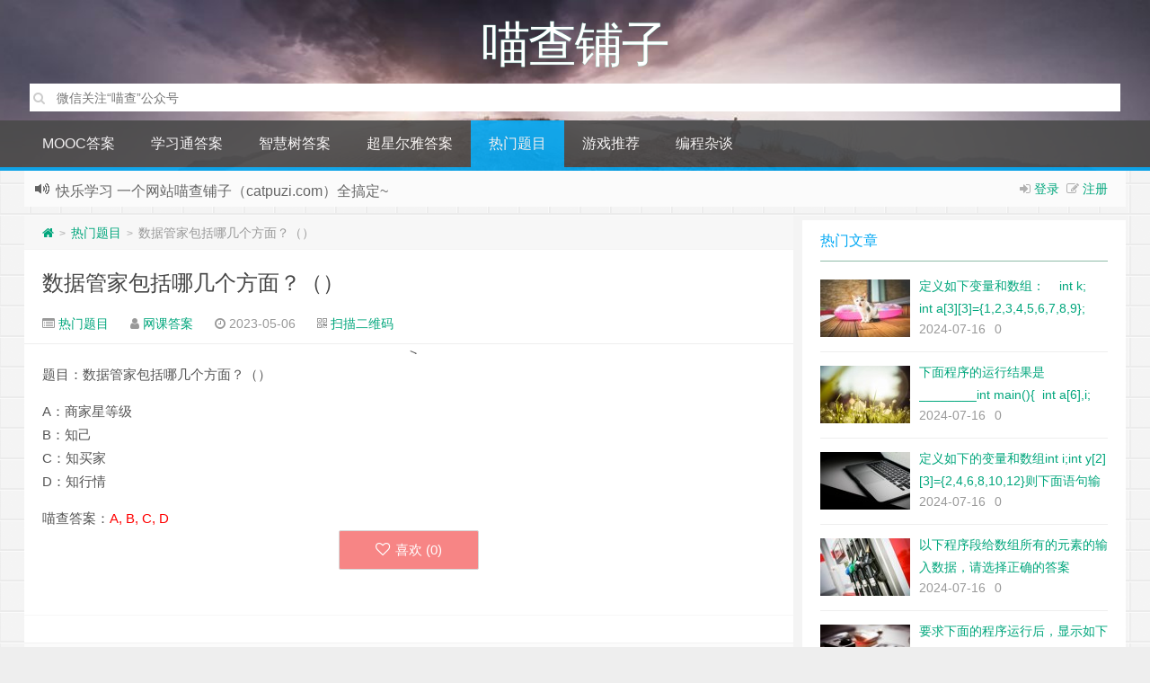

--- FILE ---
content_type: text/html; charset=UTF-8
request_url: http://www.catpuzi.com/101641.html
body_size: 13525
content:
<!--
代码如诗 , 如痴如醉 !
-->
<!DOCTYPE HTML>
<html xmlns:wb="http://open.weibo.com/wb" lang="zh-CN">
<head>
<meta charset="UTF-8">
<meta http-equiv="Cache-Control" content="no-transform" />
<meta http-equiv="Cache-Control" content="no-siteapp" />
<meta http-equiv="X-UA-Compatible" content="IE=edge,IE=10,IE=9,IE=8">
<meta name="viewport" content="width=device-width, initial-scale=1.0, user-scalable=0, minimum-scale=1.0, maximum-scale=1.0">
<link href="/favicon.ico" rel="icon" type="image/x-icon" />
<meta name="baidu_union_verify" content="fda28db38c576facf34158b4c39e4558">
<script>window.koko_analytics = {"url":"http:\/\/www.catpuzi.com\/koko-analytics-collect.php","post_id":101641,"use_cookie":1,"cookie_path":"\/","dnt":true};</script><meta name='robots' content='max-image-preview:large' />
<link rel='stylesheet' id='classic-theme-styles-css' href='http://www.catpuzi.com/wp-includes/css/classic-themes.min.css' type='text/css' media='all' />
<style id='global-styles-inline-css' type='text/css'>
body{--wp--preset--color--black: #000000;--wp--preset--color--cyan-bluish-gray: #abb8c3;--wp--preset--color--white: #ffffff;--wp--preset--color--pale-pink: #f78da7;--wp--preset--color--vivid-red: #cf2e2e;--wp--preset--color--luminous-vivid-orange: #ff6900;--wp--preset--color--luminous-vivid-amber: #fcb900;--wp--preset--color--light-green-cyan: #7bdcb5;--wp--preset--color--vivid-green-cyan: #00d084;--wp--preset--color--pale-cyan-blue: #8ed1fc;--wp--preset--color--vivid-cyan-blue: #0693e3;--wp--preset--color--vivid-purple: #9b51e0;--wp--preset--gradient--vivid-cyan-blue-to-vivid-purple: linear-gradient(135deg,rgba(6,147,227,1) 0%,rgb(155,81,224) 100%);--wp--preset--gradient--light-green-cyan-to-vivid-green-cyan: linear-gradient(135deg,rgb(122,220,180) 0%,rgb(0,208,130) 100%);--wp--preset--gradient--luminous-vivid-amber-to-luminous-vivid-orange: linear-gradient(135deg,rgba(252,185,0,1) 0%,rgba(255,105,0,1) 100%);--wp--preset--gradient--luminous-vivid-orange-to-vivid-red: linear-gradient(135deg,rgba(255,105,0,1) 0%,rgb(207,46,46) 100%);--wp--preset--gradient--very-light-gray-to-cyan-bluish-gray: linear-gradient(135deg,rgb(238,238,238) 0%,rgb(169,184,195) 100%);--wp--preset--gradient--cool-to-warm-spectrum: linear-gradient(135deg,rgb(74,234,220) 0%,rgb(151,120,209) 20%,rgb(207,42,186) 40%,rgb(238,44,130) 60%,rgb(251,105,98) 80%,rgb(254,248,76) 100%);--wp--preset--gradient--blush-light-purple: linear-gradient(135deg,rgb(255,206,236) 0%,rgb(152,150,240) 100%);--wp--preset--gradient--blush-bordeaux: linear-gradient(135deg,rgb(254,205,165) 0%,rgb(254,45,45) 50%,rgb(107,0,62) 100%);--wp--preset--gradient--luminous-dusk: linear-gradient(135deg,rgb(255,203,112) 0%,rgb(199,81,192) 50%,rgb(65,88,208) 100%);--wp--preset--gradient--pale-ocean: linear-gradient(135deg,rgb(255,245,203) 0%,rgb(182,227,212) 50%,rgb(51,167,181) 100%);--wp--preset--gradient--electric-grass: linear-gradient(135deg,rgb(202,248,128) 0%,rgb(113,206,126) 100%);--wp--preset--gradient--midnight: linear-gradient(135deg,rgb(2,3,129) 0%,rgb(40,116,252) 100%);--wp--preset--duotone--dark-grayscale: url('#wp-duotone-dark-grayscale');--wp--preset--duotone--grayscale: url('#wp-duotone-grayscale');--wp--preset--duotone--purple-yellow: url('#wp-duotone-purple-yellow');--wp--preset--duotone--blue-red: url('#wp-duotone-blue-red');--wp--preset--duotone--midnight: url('#wp-duotone-midnight');--wp--preset--duotone--magenta-yellow: url('#wp-duotone-magenta-yellow');--wp--preset--duotone--purple-green: url('#wp-duotone-purple-green');--wp--preset--duotone--blue-orange: url('#wp-duotone-blue-orange');--wp--preset--font-size--small: 13px;--wp--preset--font-size--medium: 20px;--wp--preset--font-size--large: 36px;--wp--preset--font-size--x-large: 42px;--wp--preset--spacing--20: 0.44rem;--wp--preset--spacing--30: 0.67rem;--wp--preset--spacing--40: 1rem;--wp--preset--spacing--50: 1.5rem;--wp--preset--spacing--60: 2.25rem;--wp--preset--spacing--70: 3.38rem;--wp--preset--spacing--80: 5.06rem;}:where(.is-layout-flex){gap: 0.5em;}body .is-layout-flow > .alignleft{float: left;margin-inline-start: 0;margin-inline-end: 2em;}body .is-layout-flow > .alignright{float: right;margin-inline-start: 2em;margin-inline-end: 0;}body .is-layout-flow > .aligncenter{margin-left: auto !important;margin-right: auto !important;}body .is-layout-constrained > .alignleft{float: left;margin-inline-start: 0;margin-inline-end: 2em;}body .is-layout-constrained > .alignright{float: right;margin-inline-start: 2em;margin-inline-end: 0;}body .is-layout-constrained > .aligncenter{margin-left: auto !important;margin-right: auto !important;}body .is-layout-constrained > :where(:not(.alignleft):not(.alignright):not(.alignfull)){max-width: var(--wp--style--global--content-size);margin-left: auto !important;margin-right: auto !important;}body .is-layout-constrained > .alignwide{max-width: var(--wp--style--global--wide-size);}body .is-layout-flex{display: flex;}body .is-layout-flex{flex-wrap: wrap;align-items: center;}body .is-layout-flex > *{margin: 0;}:where(.wp-block-columns.is-layout-flex){gap: 2em;}.has-black-color{color: var(--wp--preset--color--black) !important;}.has-cyan-bluish-gray-color{color: var(--wp--preset--color--cyan-bluish-gray) !important;}.has-white-color{color: var(--wp--preset--color--white) !important;}.has-pale-pink-color{color: var(--wp--preset--color--pale-pink) !important;}.has-vivid-red-color{color: var(--wp--preset--color--vivid-red) !important;}.has-luminous-vivid-orange-color{color: var(--wp--preset--color--luminous-vivid-orange) !important;}.has-luminous-vivid-amber-color{color: var(--wp--preset--color--luminous-vivid-amber) !important;}.has-light-green-cyan-color{color: var(--wp--preset--color--light-green-cyan) !important;}.has-vivid-green-cyan-color{color: var(--wp--preset--color--vivid-green-cyan) !important;}.has-pale-cyan-blue-color{color: var(--wp--preset--color--pale-cyan-blue) !important;}.has-vivid-cyan-blue-color{color: var(--wp--preset--color--vivid-cyan-blue) !important;}.has-vivid-purple-color{color: var(--wp--preset--color--vivid-purple) !important;}.has-black-background-color{background-color: var(--wp--preset--color--black) !important;}.has-cyan-bluish-gray-background-color{background-color: var(--wp--preset--color--cyan-bluish-gray) !important;}.has-white-background-color{background-color: var(--wp--preset--color--white) !important;}.has-pale-pink-background-color{background-color: var(--wp--preset--color--pale-pink) !important;}.has-vivid-red-background-color{background-color: var(--wp--preset--color--vivid-red) !important;}.has-luminous-vivid-orange-background-color{background-color: var(--wp--preset--color--luminous-vivid-orange) !important;}.has-luminous-vivid-amber-background-color{background-color: var(--wp--preset--color--luminous-vivid-amber) !important;}.has-light-green-cyan-background-color{background-color: var(--wp--preset--color--light-green-cyan) !important;}.has-vivid-green-cyan-background-color{background-color: var(--wp--preset--color--vivid-green-cyan) !important;}.has-pale-cyan-blue-background-color{background-color: var(--wp--preset--color--pale-cyan-blue) !important;}.has-vivid-cyan-blue-background-color{background-color: var(--wp--preset--color--vivid-cyan-blue) !important;}.has-vivid-purple-background-color{background-color: var(--wp--preset--color--vivid-purple) !important;}.has-black-border-color{border-color: var(--wp--preset--color--black) !important;}.has-cyan-bluish-gray-border-color{border-color: var(--wp--preset--color--cyan-bluish-gray) !important;}.has-white-border-color{border-color: var(--wp--preset--color--white) !important;}.has-pale-pink-border-color{border-color: var(--wp--preset--color--pale-pink) !important;}.has-vivid-red-border-color{border-color: var(--wp--preset--color--vivid-red) !important;}.has-luminous-vivid-orange-border-color{border-color: var(--wp--preset--color--luminous-vivid-orange) !important;}.has-luminous-vivid-amber-border-color{border-color: var(--wp--preset--color--luminous-vivid-amber) !important;}.has-light-green-cyan-border-color{border-color: var(--wp--preset--color--light-green-cyan) !important;}.has-vivid-green-cyan-border-color{border-color: var(--wp--preset--color--vivid-green-cyan) !important;}.has-pale-cyan-blue-border-color{border-color: var(--wp--preset--color--pale-cyan-blue) !important;}.has-vivid-cyan-blue-border-color{border-color: var(--wp--preset--color--vivid-cyan-blue) !important;}.has-vivid-purple-border-color{border-color: var(--wp--preset--color--vivid-purple) !important;}.has-vivid-cyan-blue-to-vivid-purple-gradient-background{background: var(--wp--preset--gradient--vivid-cyan-blue-to-vivid-purple) !important;}.has-light-green-cyan-to-vivid-green-cyan-gradient-background{background: var(--wp--preset--gradient--light-green-cyan-to-vivid-green-cyan) !important;}.has-luminous-vivid-amber-to-luminous-vivid-orange-gradient-background{background: var(--wp--preset--gradient--luminous-vivid-amber-to-luminous-vivid-orange) !important;}.has-luminous-vivid-orange-to-vivid-red-gradient-background{background: var(--wp--preset--gradient--luminous-vivid-orange-to-vivid-red) !important;}.has-very-light-gray-to-cyan-bluish-gray-gradient-background{background: var(--wp--preset--gradient--very-light-gray-to-cyan-bluish-gray) !important;}.has-cool-to-warm-spectrum-gradient-background{background: var(--wp--preset--gradient--cool-to-warm-spectrum) !important;}.has-blush-light-purple-gradient-background{background: var(--wp--preset--gradient--blush-light-purple) !important;}.has-blush-bordeaux-gradient-background{background: var(--wp--preset--gradient--blush-bordeaux) !important;}.has-luminous-dusk-gradient-background{background: var(--wp--preset--gradient--luminous-dusk) !important;}.has-pale-ocean-gradient-background{background: var(--wp--preset--gradient--pale-ocean) !important;}.has-electric-grass-gradient-background{background: var(--wp--preset--gradient--electric-grass) !important;}.has-midnight-gradient-background{background: var(--wp--preset--gradient--midnight) !important;}.has-small-font-size{font-size: var(--wp--preset--font-size--small) !important;}.has-medium-font-size{font-size: var(--wp--preset--font-size--medium) !important;}.has-large-font-size{font-size: var(--wp--preset--font-size--large) !important;}.has-x-large-font-size{font-size: var(--wp--preset--font-size--x-large) !important;}
.wp-block-navigation a:where(:not(.wp-element-button)){color: inherit;}
:where(.wp-block-columns.is-layout-flex){gap: 2em;}
.wp-block-pullquote{font-size: 1.5em;line-height: 1.6;}
</style>
<link rel='stylesheet' id='style-css' href='http://www.catpuzi.com/wp-content/themes/Git-alpha/style.css' type='text/css' media='all' />
<script type='text/javascript' src='http://www.catpuzi.com/wp-content/themes/Git-alpha/assets/js/jquery.min.js' id='jquery-js'></script>
<link rel="https://api.w.org/" href="http://www.catpuzi.com/wp-json/" /><link rel="alternate" type="application/json" href="http://www.catpuzi.com/wp-json/wp/v2/posts/101641" /><script>window.document.oncontextmenu = function(){return false;}</script><script>window.document.oncopy = function(){return false;}</script><meta name="description" content="题目：数据管家包括哪几个方面？（）  A：商家星等级 B：知己 C：知买家 D：知行情">
           <style type="text/css">
                .post-answer-form {
                    margin: 15px 0;
                    padding: 15px 5px 20px 5px;
                    border-radius: .25rem;
                    border: 1px solid #ddd;
                }

                .wechat-right {
                    margin: auto;
                    width: 150px;
                }

                .wechat-left {
                    float: left;
                    width: 70%;
                }

                .wechat-right img {
                    /*float: right;*/
                    height: auto;
                    width: 150px;
                }

                .wechat-t {
                    float: right;
                    text-align: center !important;
                    font-size: 12px;
                    width: 150px;
                }

                .post-secret .be-info {
                    font-size: 18px !important;
                    color: #007bfe !important;
                    margin: 0 10px 10px 10px;
                }

                .post-answer-form p {
                    margin: 0 0 0 12px;
                    text-indent: 0 !important;
                }

                .post-answer-form input {
                    width: 40%;
                    height: 38px;
                    line-height: 30px;
                    background: #fff;
                    padding: 5px;
                    border-radius: 2px;
                    border: 1px solid #ddd;
                    -webkit-appearance: none;
                }

                .post-answer-form input[type="submit"] {
                    width: 80px;
                    line-height: 25px;
                    background: #fff;
                    padding: 5px;
                    cursor: pointer;
                    border-radius: 2px;
                    border: 1px solid #ddd;
                    -webkit-appearance: none;
                }

                .wechat-secret {
                    font-size: 15px;
                    font-weight: bold;
                    margin: 15px 0 5px 15px;
                }

                .wechat-w {
                    color: #f40;
                }
                .clear{
                    text-align: center;
                }
            </style>
            <style type="text/css" id="custom-background-css">
body.custom-background { background-image: url("http://www.catpuzi.com/wp-content/themes/Git-alpha/assets/img/bg.png"); background-position: left top; background-size: auto; background-repeat: repeat; background-attachment: fixed; }
</style>
	<link rel="icon" href="http://www.catpuzi.com/wp-content/uploads/2021/02/2021020606303359.png" sizes="32x32" />
<link rel="icon" href="http://www.catpuzi.com/wp-content/uploads/2021/02/2021020606303359.png" sizes="192x192" />
<link rel="apple-touch-icon" href="http://www.catpuzi.com/wp-content/uploads/2021/02/2021020606303359.png" />
<meta name="msapplication-TileImage" content="http://www.catpuzi.com/wp-content/uploads/2021/02/2021020606303359.png" />
		<style type="text/css" id="wp-custom-css">
			 a.linkclass{
	color:red;
}		</style>
		<meta name="google-site-verification" content="3hFGq_G9LepUSe0TBdLaXDpNxvbj4DdXDF_VvkQVFeE" />
<meta name="sogou_site_verification" content="PVCsGkyZsf" />





<title>数据管家包括哪几个方面？（）  喵查铺子</title>
<script>
window._deel = {name: '喵查铺子',url: 'http://www.catpuzi.com/wp-content/themes/Git-alpha', ajaxpager: '', commenton: 0, roll: [0,0]}
</script>
<!--[if lt IE 9]><script src="https://cdn.bootcss.com/html5shiv/r29/html5.min.js"></script><![endif]-->
<script>
var ajax={get:function(t,e){var s=new XMLHttpRequest||new ActiveXObject("Microsoft,XMLHTTP");s.open("GET",t,!0),s.onreadystatechange=function(){(4==s.readyState&&200==s.status||304==s.status)&&e.call(this,s.responseText)},s.send()},post:function(t,e,s){var n=new XMLHttpRequest||new ActiveXObject("Microsoft,XMLHTTP");n.open("POST",t,!0),n.setRequestHeader("Content-Type","application/x-www-form-urlencoded"),n.onreadystatechange=function(){4!=n.readyState||200!=n.status&&304!=n.status||s.call(this,n.responseText)},n.send(e)}};function setCookie(e,t,o){var i=new Date;i.setDate(i.getDate()+o),document.cookie=e+"="+escape(t)+(null==o?"":";expires="+i.toGMTString())};function getCookie(e){var t,n=new RegExp("(^| )"+e+"=([^;]*)(;|$)");return(t=document.cookie.match(n))?t[2]:null};
</script>
</head>
<body class="post-template-default single single-post postid-101641 single-format-standard custom-background">
<header style="background: url('http://www.catpuzi.com/wp-content/themes/Git-alpha/assets/img/header.jpg') center 0px repeat-x;background-size: cover;" id="header" class="header">
<style type="text/css">.navbar .nav li:hover a, .navbar .nav li.current-menu-item a, .navbar .nav li.current-menu-parent a, .navbar .nav li.current_page_item a, .navbar .nav li.current-post-ancestor a,.toggle-search ,#submit ,.pagination ul>.active>a,.pagination ul>.active>span,.bdcs-container .bdcs-search-form-submit,.metacat a{background: #03A9F4;}.footer,.title h2,.card-item .cardpricebtn{color: #03A9F4;}.bdcs-container .bdcs-search-form-submit ,.bdcs-container .bdcs-search {border-color: #03A9F4;}.pagination ul>li>a:hover,.navbar .nav li a:focus, .navbar .nav li a:hover,.toggle-search:hover,#submit:hover,.cardpricebtn .cardbuy {background-color: #2196F3;}.tooltip-inner{background-color:#2196F3;}.tooltip.top .tooltip-arrow{border-top-color:#2196F3;}.tooltip.right .tooltip-arrow{border-right-color:#2196F3;}.tooltip.left .tooltip-arrow{border-left-color:#2196F3;}.tooltip.bottom .tooltip-arrow{border-bottom-color:#2196F3;}</style>
<div class="container-inner"><div class="g-logo pull-center"><a href="/">
    
<div class="h1logo" ><span class="g-mono" style="font-family:楷体;">喵查铺子</span> 
</div></a>
    <!--搜索逻辑-->
<div class="search-expand" style="display: block;">
    <div class="search-expand-inner">
            <form method="get" class="searchform themeform" action="http://www.catpuzi.com">
   <div><input type="text" class="search" placeholder="搜索其实很简单" name="dd" x-webkit-speech /></div>
</form>
</div>
</div>

</div></div><div id="toubuads"></div>
<div id="nav-header" class="navbar" style="border-bottom: 4px solid #03A9F4 ;">

<ul class="nav">
<li id="menu-item-131201" class="menu-item menu-item-type-taxonomy menu-item-object-category menu-item-131201"><a href="http://www.catpuzi.com/category/china-mooc-answer">MOOC答案</a></li>
<li id="menu-item-696" class="menu-item menu-item-type-taxonomy menu-item-object-category menu-item-696"><a href="http://www.catpuzi.com/category/studyanswer">学习通答案</a></li>
<li id="menu-item-7" class="menu-item menu-item-type-taxonomy menu-item-object-category menu-item-7"><a href="http://www.catpuzi.com/category/widomeanswer">智慧树答案</a></li>
<li id="menu-item-8" class="menu-item menu-item-type-taxonomy menu-item-object-category menu-item-8"><a href="http://www.catpuzi.com/category/eryaanswer">超星尔雅答案</a></li>
<li id="menu-item-7746" class="menu-item menu-item-type-taxonomy menu-item-object-category current-post-ancestor current-menu-parent current-post-parent menu-item-7746"><a href="http://www.catpuzi.com/category/hotque">热门题目</a></li>
<li id="menu-item-133814" class="menu-item menu-item-type-taxonomy menu-item-object-category menu-item-133814"><a href="http://www.catpuzi.com/category/gameintroduce">游戏推荐</a></li>
<li id="menu-item-134062" class="menu-item menu-item-type-taxonomy menu-item-object-category menu-item-has-children menu-item-134062"><a href="http://www.catpuzi.com/category/programsay">编程杂谈</a>
<ul class="sub-menu">
	<li id="menu-item-134092" class="menu-item menu-item-type-taxonomy menu-item-object-category menu-item-134092"><a href="http://www.catpuzi.com/category/ai">AI人工智能学习</a></li>
	<li id="menu-item-134093" class="menu-item menu-item-type-taxonomy menu-item-object-category menu-item-134093"><a href="http://www.catpuzi.com/category/flutter">flutter开发</a></li>
</ul>
</li>
<li style="float:right;">
</li>
</ul>
</div>
</header>
<section class="container">
<div class="speedbar">
                    <div class="login-sign pull-right">
                <i class="fa fa-sign-in" ></i> <a id="showdiv" href="#loginbox" data-original-title="点击登录">登录</a>&nbsp;&nbsp;<i class="fa fa-pencil-square-o" ></i>  <a href="http://www.catpuzi.com/wp-login.php?action=register">注册</a><div id="loginbox" style="width:350px;height:auto;overflow:auto;display:none;"><form name="loginform" id="loginform" action="http://www.catpuzi.com/wp-login.php" method="post"><p class="login-username">
				<label for="user_login">用户名或电子邮箱地址</label>
				<input type="text" name="log" id="user_login" autocomplete="username" class="input" value="" size="20" />
			</p><p class="login-password">
				<label for="user_pass">密码</label>
				<input type="password" name="pwd" id="user_pass" autocomplete="current-password" class="input" value="" size="20" />
			</p><p class="login-remember"><label><input name="rememberme" type="checkbox" id="rememberme" value="forever" /> 记住我</label></p><p class="login-submit">
				<input type="submit" name="wp-submit" id="wp-submit" class="button button-primary" value="登录" />
				<input type="hidden" name="redirect_to" value="http://www.catpuzi.com/101641.html" />
			</p></form></div>        </div>
                <div class="toptip" id="callboard"><ul style="font-size:16px;margin-top:2px;">
		 快乐学习
一个网站喵查铺子（catpuzi.com）全搞定~
</ul></div>
    </div>
<div class="content-wrap">
	<div class="content">
<div class="breadcrumbs"><a title="返回首页" href="http://www.catpuzi.com"><i class="fa fa-home"></i></a> <small>></small> <a href="http://www.catpuzi.com/category/hotque">热门题目</a> <small>></small> <span class="muted">数据管家包括哪几个方面？（）</span></div><style type="text/css">.prettyprint,pre.prettyprint{background-color:#272822;border:none;overflow:hidden;padding:10px 15px;}.prettyprint.linenums,pre.prettyprint.linenums{-webkit-box-shadow:inset 40px 0 0 #39382E,inset 41px 0 0 #464741;-moz-box-shadow:inset 40px 0 0 #39382E,inset 41px 0 0 #464741;box-shadow:inset 40px 0 0 #39382E,inset 41px 0 0 #464741;}.prettyprint.linenums ol,pre.prettyprint.linenums ol{margin:0 0 0 33px;}.prettyprint.linenums ol li,pre.prettyprint.linenums ol li{padding-left:12px;color:#bebec5;line-height:20px;margin-left:0;list-style:decimal;}.prettyprint .com{color:#93a1a1;}.prettyprint .lit{color:#AE81FF;}.prettyprint .pun,.prettyprint .opn,.prettyprint .clo{color:#F8F8F2;}.prettyprint .fun{color:#dc322f;}.prettyprint .str,.prettyprint .atv{color:#E6DB74;}.prettyprint .kwd,.prettyprint .tag{color:#F92659;}.prettyprint .typ,.prettyprint .atn,.prettyprint .dec,.prettyprint .var{color:#A6E22E;}.prettyprint .pln{color:#66D9EF;}</style>				<header class="article-header">
			<h1 class="article-title"><a href="http://www.catpuzi.com/101641.html">数据管家包括哪几个方面？（）</a></h1>
			<div class="meta">
				<span id="mute-category" class="muted"><i class="fa fa-list-alt"></i><a href="http://www.catpuzi.com/category/hotque"> 热门题目</a></span>				<span class="muted"><i class="fa fa-user"></i> <a href="http://www.catpuzi.com/author/13703">网课答案</a></span>

    
				<span class="muted"><i class="fa fa-clock-o"></i> 2023-05-06</span>
				                  
														 <span class="muted qrimg"><i class="fa fa-qrcode"></i> <a style="cursor:pointer;">扫描二维码</a>
		 <div><img id="qrious"></div>
		 </span>
		 <style type="text/css">.qrimg{position:relative;}.qrimg div{display:none;width:200px;}.qrimg:hover div{z-index:99999;display:block;position: absolute;left:-50px;top:35px;}</style>
		 <script src="http://www.catpuzi.com/wp-content/themes/Git-alpha/assets/js/qrious.min.js"></script>
		 <script type="text/javascript">
				var qr = new QRious({
					element: document.getElementById("qrious"),
					size : 200,
					value: "http://www.catpuzi.com/101641.html"
				});
		 </script>
						<span class="muted"></span>
			</div>
				</header>
<div class="banner banner-post"><!--<div class="_6bej14cy1yg"></div>
    <script type="text/javascript">
        (window.slotbydup = window.slotbydup || []).push({
            id: "u6957311",
            container: "_6bej14cy1yg",
            async: true
        });
    </script>
    <!-- 多条广告如下脚本只需引入一次 -->
    <script type="text/javascript" src="//cpro.baidustatic.com/cpro/ui/cm.js" async="async" defer="defer" >
    </script> 
--></div>    		<article class="article-content">
         <p>题目：数据管家包括哪几个方面？（）</p>
<p>A：商家星等级<br />
B：知己<br />
C：知买家<br />
D：知行情</p>
喵查答案：<span style='color: #ff0000;'>A, B, C, D</span> 		          <div style="margin-top: 30px" id="comment-ad" class="banner-related mobileads"><!-- <div class="_iwictmne91"></div>
    <script type="text/javascript">
        (window.slotbydup = window.slotbydup || []).push({
            id: "u6957313",
            container: "_iwictmne91",
            async: true
        });
    </script>
--></div><div class="article-social" style="
    padding-top: 0px;
">
			<a href="javascript:;" data-action="ding" data-id="101641" id="Addlike" class="action"><i class="fa fa-heart-o"></i>喜欢 (<span class="count">0</span>)</a></div>
	</article>
				<footer class="article-footer">
			</footer>
	<nav class="article-nav">
			<span class="article-nav-prev"><i class="fa fa-angle-double-left"></i> <a href="http://www.catpuzi.com/101640.html" rel="prev">数据管家我的效果中效果趋势三条线代表什么？（）</a></span>
			<span class="article-nav-next"><a href="http://www.catpuzi.com/101642.html" rel="next">数据管家阿里巴巴网站开发的一项全新的功能，该功能主要反馈您公阿里巴巴网站的操作及推广效果的数据。（)</a>  <i class="fa fa-angle-double-right"></i></span>
		</nav>

				<div class="ab-author clr">
<div class="img"></div>
<div class="ab-author-info">
<div class="words">
<div class="wordsname">关于作者：<a href="http://www.catpuzi.com/author/13703" title="文章作者 网课答案" rel="author">网课答案</a></div>
<div class="authorde"></div>
<div class="authorsocials">
<span class="socials-icon-wrap"><a class="ab-img ab-home" target="_blank" href="" title="作者主页"><i class="fa fa-home"></i>作者主页</a></span>
<span class="socials-icon-wrap"><a class="ab-img ab-email" target="_blank" href="mailto:1326820317@qq.com" title="给我写信"><i class="fa fa-envelope"></i></a></span>
            </div>
        </div>
    </div>
</div>
<div id="donatecoffee" style="overflow:auto;display:none;"><img width="400" height="400" alt="支持作者一杯咖啡" src=""></div>

		<div class="related_top">
			<div class="related_posts"><ul class="related_img">

	<li class="related_box"  >
		<a href="http://www.catpuzi.com/208181.html" title="密码保护：" target="_blank"><img class="thumb" style="width:185px;height:110px" src="http://www.catpuzi.com/wp-content/themes/Git-alpha/timthumb.php?src=http://www.catpuzi.com/wp-content/themes/Git-alpha/assets/img/pic/5.jpg&h=110&w=185&q=90&zc=1&ct=1" alt="密码保护：" /><br><span class="r_title">密码保护：</span></a>
		</li>
	
	<li class="related_box"  >
		<a href="http://www.catpuzi.com/200056.html" title="LEACH是一种基于位置的路由协议" target="_blank"><img class="thumb" style="width:185px;height:110px" src="http://www.catpuzi.com/wp-content/themes/Git-alpha/timthumb.php?src=http://www.catpuzi.com/wp-content/themes/Git-alpha/assets/img/pic/6.jpg&h=110&w=185&q=90&zc=1&ct=1" alt="LEACH是一种基于位置的路由协议" /><br><span class="r_title">LEACH是一种基于位置的路由协议</span></a>
		</li>
	
	<li class="related_box"  >
		<a href="http://www.catpuzi.com/200055.html" title="电容式传感器可分为变极距型、变面积型和变介质型三种类型" target="_blank"><img class="thumb" style="width:185px;height:110px" src="http://www.catpuzi.com/wp-content/themes/Git-alpha/timthumb.php?src=http://www.catpuzi.com/wp-content/themes/Git-alpha/assets/img/pic/5.jpg&h=110&w=185&q=90&zc=1&ct=1" alt="电容式传感器可分为变极距型、变面积型和变介质型三种类型" /><br><span class="r_title">电容式传感器可分为变极距型、变面积型和变介质型三种类型</span></a>
		</li>
	
	<li class="related_box"  >
		<a href="http://www.catpuzi.com/200054.html" title="下列不属于按传感器的工作原理进行分类的传感器是（ ）" target="_blank"><img class="thumb" style="width:185px;height:110px" src="http://www.catpuzi.com/wp-content/themes/Git-alpha/timthumb.php?src=http://www.catpuzi.com/wp-content/themes/Git-alpha/assets/img/pic/1.jpg&h=110&w=185&q=90&zc=1&ct=1" alt="下列不属于按传感器的工作原理进行分类的传感器是（ ）" /><br><span class="r_title">下列不属于按传感器的工作原理进行分类的传感器是（ ）</span></a>
		</li>
	</ul>

<div class="relates">
<ul>
<li><i class="fa fa-minus"></i><a target="_blank" href="http://www.catpuzi.com/208181.html">密码保护：</a></li><li><i class="fa fa-minus"></i><a target="_blank" href="http://www.catpuzi.com/200056.html">LEACH是一种基于位置的路由协议</a></li><li><i class="fa fa-minus"></i><a target="_blank" href="http://www.catpuzi.com/200055.html">电容式传感器可分为变极距型、变面积型和变介质型三种类型</a></li><li><i class="fa fa-minus"></i><a target="_blank" href="http://www.catpuzi.com/200054.html">下列不属于按传感器的工作原理进行分类的传感器是（ ）</a></li><li><i class="fa fa-minus"></i><a target="_blank" href="http://www.catpuzi.com/200053.html">采用金属丝应变片测量物体应变时，电阻的相对变化主要是由（）决定的。</a></li><li><i class="fa fa-minus"></i><a target="_blank" href="http://www.catpuzi.com/199069.html">毛泽东思想和中国特色社会主义理论体系虽然形成于不同的历史时期，面对着不同的历史任务，具有不同的具体内容，但在基本精神上是一致的，它们的基本点是</a></li><li><i class="fa fa-minus"></i><a target="_blank" href="http://www.catpuzi.com/199063.html">科学发展观首要的基本问题是</a></li><li><i class="fa fa-minus"></i><a target="_blank" href="http://www.catpuzi.com/199062.html">毛泽东初步界定党的思想路线的基本含义的著作是</a></li>
</ul></div></div>		</div>
				<div class="banner banner-comment"><!-- <div class="_8497xneekk5"></div>
    <script type="text/javascript">
        (window.slotbydup = window.slotbydup || []).push({
            id: "u6957312",
            container: "_8497xneekk5",
            async: true
        });
    </script>

--></div>	</div>
</div>
<aside class="sidebar">
<div class="widget git_postlist"><div class="title"><h2>热门文章</h2></div><ul><li>
<a target="_blank" href="http://www.catpuzi.com/208177.html" title="定义如下变量和数组：    int k;    int a[3][3]={1,2,3,4,5,6,7,8,9};    则下面语句的输出结果是________。  for(k=0;k&lt;3;k++) printf(&quot;%d &quot;,a[k][2-k]);" ><span class="thumbnail"><img width="100px" height="64px" src="http://www.catpuzi.com/wp-content/themes/Git-alpha/timthumb.php?src=http://www.catpuzi.com/wp-content/themes/Git-alpha/assets/img/pic/2.jpg&h=64&w=100&q=90&zc=1&ct=1" alt="定义如下变量和数组：    int k;    int a[3][3]={1,2,3,4,5,6,7,8,9};    则下面语句的输出结果是________。  for(k=0;k&lt;3;k++) printf(&quot;%d &quot;,a[k][2-k]);" /></span><span class="text">定义如下变量和数组：    int k;    int a[3][3]={1,2,3,4,5,6,7,8,9};    则下面语句的输出结果是________。  for(k=0;k&lt;3;k++) printf(&quot;%d &quot;,a[k][2-k]);</span><span class="muted">2024-07-16</span><span class="muted">0</span></a>
</li>
<li>
<a target="_blank" href="http://www.catpuzi.com/208176.html" title="下面程序的运行结果是________int main(){ 	int a[6],i;	for(i=1;i3))%5;		printf(&#8220;%2d&#8221;,a[i]);	}	return 0;}" ><span class="thumbnail"><img width="100px" height="64px" src="http://www.catpuzi.com/wp-content/themes/Git-alpha/timthumb.php?src=http://www.catpuzi.com/wp-content/themes/Git-alpha/assets/img/pic/10.jpg&h=64&w=100&q=90&zc=1&ct=1" alt="下面程序的运行结果是________int main(){ 	int a[6],i;	for(i=1;i3))%5;		printf(&#8220;%2d&#8221;,a[i]);	}	return 0;}" /></span><span class="text">下面程序的运行结果是________int main(){ 	int a[6],i;	for(i=1;i3))%5;		printf(&#8220;%2d&#8221;,a[i]);	}	return 0;}</span><span class="muted">2024-07-16</span><span class="muted">0</span></a>
</li>
<li>
<a target="_blank" href="http://www.catpuzi.com/208175.html" title="定义如下的变量和数组int i;int y[2][3]={2,4,6,8,10,12}则下面语句输出结果for(i=0;i&lt;2;i++)printf(&quot;%d &quot;,y[1-i][i+1]);" ><span class="thumbnail"><img width="100px" height="64px" src="http://www.catpuzi.com/wp-content/themes/Git-alpha/timthumb.php?src=http://www.catpuzi.com/wp-content/themes/Git-alpha/assets/img/pic/7.jpg&h=64&w=100&q=90&zc=1&ct=1" alt="定义如下的变量和数组int i;int y[2][3]={2,4,6,8,10,12}则下面语句输出结果for(i=0;i&lt;2;i++)printf(&quot;%d &quot;,y[1-i][i+1]);" /></span><span class="text">定义如下的变量和数组int i;int y[2][3]={2,4,6,8,10,12}则下面语句输出结果for(i=0;i&lt;2;i++)printf(&quot;%d &quot;,y[1-i][i+1]);</span><span class="muted">2024-07-16</span><span class="muted">0</span></a>
</li>
<li>
<a target="_blank" href="http://www.catpuzi.com/208174.html" title="以下程序段给数组所有的元素的输入数据，请选择正确的答案#includemain(){float x[5],m=0;while(m&lt;5)scanf(&#8220;%.2f&#8221;,______);}" ><span class="thumbnail"><img width="100px" height="64px" src="http://www.catpuzi.com/wp-content/themes/Git-alpha/timthumb.php?src=http://www.catpuzi.com/wp-content/themes/Git-alpha/assets/img/pic/11.jpg&h=64&w=100&q=90&zc=1&ct=1" alt="以下程序段给数组所有的元素的输入数据，请选择正确的答案#includemain(){float x[5],m=0;while(m&lt;5)scanf(&#8220;%.2f&#8221;,______);}" /></span><span class="text">以下程序段给数组所有的元素的输入数据，请选择正确的答案#includemain(){float x[5],m=0;while(m&lt;5)scanf(&#8220;%.2f&#8221;,______);}</span><span class="muted">2024-07-16</span><span class="muted">0</span></a>
</li>
<li>
<a target="_blank" href="http://www.catpuzi.com/208173.html" title="要求下面的程序运行后，显示如下结果：2  10   4   61   5   2   32   4   7   85   1   3   2则程序中的划线处应填入________.#include void main( ){ int a[4][4]={ ________ };  int i,j;  for(i=0;i&lt;4;i++)    {for(j=0;j&lt;4;j++)  printf(&quot;%4d&quot;,a[i][j]);     printf(&quot;\n&quot;); }" ><span class="thumbnail"><img width="100px" height="64px" src="http://www.catpuzi.com/wp-content/themes/Git-alpha/timthumb.php?src=http://www.catpuzi.com/wp-content/themes/Git-alpha/assets/img/pic/6.jpg&h=64&w=100&q=90&zc=1&ct=1" alt="要求下面的程序运行后，显示如下结果：2  10   4   61   5   2   32   4   7   85   1   3   2则程序中的划线处应填入________.#include void main( ){ int a[4][4]={ ________ };  int i,j;  for(i=0;i&lt;4;i++)    {for(j=0;j&lt;4;j++)  printf(&quot;%4d&quot;,a[i][j]);     printf(&quot;\n&quot;); }" /></span><span class="text">要求下面的程序运行后，显示如下结果：2  10   4   61   5   2   32   4   7   85   1   3   2则程序中的划线处应填入________.#include void main( ){ int a[4][4]={ ________ };  int i,j;  for(i=0;i&lt;4;i++)    {for(j=0;j&lt;4;j++)  printf(&quot;%4d&quot;,a[i][j]);     printf(&quot;\n&quot;); }</span><span class="muted">2024-07-16</span><span class="muted">0</span></a>
</li>
<li>
<a target="_blank" href="http://www.catpuzi.com/208172.html" title="执行下面的程序段后,变量a中的值为int  a=3, s[5]={1};s[0]=a;  a=s[2]*10;" ><span class="thumbnail"><img width="100px" height="64px" src="http://www.catpuzi.com/wp-content/themes/Git-alpha/timthumb.php?src=http://www.catpuzi.com/wp-content/themes/Git-alpha/assets/img/pic/8.jpg&h=64&w=100&q=90&zc=1&ct=1" alt="执行下面的程序段后,变量a中的值为int  a=3, s[5]={1};s[0]=a;  a=s[2]*10;" /></span><span class="text">执行下面的程序段后,变量a中的值为int  a=3, s[5]={1};s[0]=a;  a=s[2]*10;</span><span class="muted">2024-07-16</span><span class="muted">0</span></a>
</li>
<li>
<a target="_blank" href="http://www.catpuzi.com/208171.html" title="执行下面的程序段后,变量a中的值为int  a=3, s[5]={1,2};s[0]=a;  a=s[2]*10;" ><span class="thumbnail"><img width="100px" height="64px" src="http://www.catpuzi.com/wp-content/themes/Git-alpha/timthumb.php?src=http://www.catpuzi.com/wp-content/themes/Git-alpha/assets/img/pic/12.jpg&h=64&w=100&q=90&zc=1&ct=1" alt="执行下面的程序段后,变量a中的值为int  a=3, s[5]={1,2};s[0]=a;  a=s[2]*10;" /></span><span class="text">执行下面的程序段后,变量a中的值为int  a=3, s[5]={1,2};s[0]=a;  a=s[2]*10;</span><span class="muted">2024-07-16</span><span class="muted">0</span></a>
</li>
<li>
<a target="_blank" href="http://www.catpuzi.com/208170.html" title="下列程序执行后的输出结果是int a[3][3]={1,2,3,4,5,6,7,8,9};printf(&#8220;%d \n&#8221;,a[1][2]);" ><span class="thumbnail"><img width="100px" height="64px" src="http://www.catpuzi.com/wp-content/themes/Git-alpha/timthumb.php?src=http://www.catpuzi.com/wp-content/themes/Git-alpha/assets/img/pic/3.jpg&h=64&w=100&q=90&zc=1&ct=1" alt="下列程序执行后的输出结果是int a[3][3]={1,2,3,4,5,6,7,8,9};printf(&#8220;%d \n&#8221;,a[1][2]);" /></span><span class="text">下列程序执行后的输出结果是int a[3][3]={1,2,3,4,5,6,7,8,9};printf(&#8220;%d \n&#8221;,a[1][2]);</span><span class="muted">2024-07-16</span><span class="muted">0</span></a>
</li>
</ul></div><div class="widget git_tag"><div class="title"><h2>标签云</h2></div><div class="git_tags"><a title="1261个话题" target="_blank" href="http://www.catpuzi.com/tag/practicing-veterinary-qualification-examination-training">执业兽医资格考试培训 (1261)</a><a title="851个话题" target="_blank" href="http://www.catpuzi.com/tag/%e6%af%9b%e6%b3%bd%e4%b8%9c%e6%80%9d%e6%83%b3%e5%92%8c%e4%b8%ad%e5%9b%bd%e7%89%b9%e8%89%b2%e7%a4%be%e4%bc%9a%e4%b8%bb%e4%b9%89%e7%90%86%e8%ae%ba%e4%bd%93%e7%b3%bb%e6%a6%82%e8%ae%ba">毛泽东思想和中国特色社会主义理论体系概论 (851)</a><a title="712个话题" target="_blank" href="http://www.catpuzi.com/tag/advanced-mathematics-polytechnic">高等数学（理工类） (712)</a><a title="644个话题" target="_blank" href="http://www.catpuzi.com/tag/ideological-morality-and-rule-of-law">思想道德与法治 (644)</a><a title="604个话题" target="_blank" href="http://www.catpuzi.com/tag/%e6%a6%82%e7%8e%87%e8%ae%ba%e4%b8%8e%e6%95%b0%e7%90%86%e7%bb%9f%e8%ae%a1">概率论与数理统计 (604)</a><a title="456个话题" target="_blank" href="http://www.catpuzi.com/tag/%e7%8e%b0%e4%bb%a3%e6%95%b0%e5%ad%97%e7%94%b5%e5%ad%90%e6%8a%80%e6%9c%af%e5%9f%ba%e7%a1%80">现代数字电子技术基础 (456)</a><a title="413个话题" target="_blank" href="http://www.catpuzi.com/tag/calculus-2">微积分(二) (413)</a><a title="405个话题" target="_blank" href="http://www.catpuzi.com/tag/college-english-vocabulary-analysis">大学英语词汇解析 (405)</a><a title="399个话题" target="_blank" href="http://www.catpuzi.com/tag/quality-management-system-and-certification">质量管理体系与认证 (399)</a><a title="392个话题" target="_blank" href="http://www.catpuzi.com/tag/c%e8%af%ad%e8%a8%80%e7%a8%8b%e5%ba%8f%e8%ae%be%e8%ae%a1%e7%b2%be%e9%ab%93">C语言程序设计精髓 (392)</a><a title="391个话题" target="_blank" href="http://www.catpuzi.com/tag/swine-breeding-and-prevention-of-swine-disease">养猪与猪病防治 (391)</a><a title="382个话题" target="_blank" href="http://www.catpuzi.com/tag/introduction-to-aviation">航空概论 (382)</a><a title="370个话题" target="_blank" href="http://www.catpuzi.com/tag/veterinary-clinical-diagnostic-techniques">兽医临床诊疗技术 (370)</a><a title="344个话题" target="_blank" href="http://www.catpuzi.com/tag/%e8%87%aa%e5%8a%a8%e6%8e%a7%e5%88%b6%e5%8e%9f%e7%90%86">自动控制原理 (344)</a><a title="342个话题" target="_blank" href="http://www.catpuzi.com/tag/calculus-iii">微积分（三） (342)</a><a title="340个话题" target="_blank" href="http://www.catpuzi.com/tag/wine-culture-appreciation">葡萄酒文化与鉴赏 (340)</a><a title="335个话题" target="_blank" href="http://www.catpuzi.com/tag/age-of-information">Introduction of Information Communication Network (335)</a><a title="317个话题" target="_blank" href="http://www.catpuzi.com/tag/animal-anatomy">动物解剖学 (317)</a><a title="307个话题" target="_blank" href="http://www.catpuzi.com/tag/college-physics-i-mechanics-relativity-electromagnetism">大学物理 I-（力学、相对论、电磁学） (307)</a><a title="294个话题" target="_blank" href="http://www.catpuzi.com/tag/creativity-i-love-innovation">创造学-我爱创新 (294)</a><a title="293个话题" target="_blank" href="http://www.catpuzi.com/tag/%e7%ba%bf%e6%80%a7%e4%bb%a3%e6%95%b0">线性代数 (293)</a><a title="287个话题" target="_blank" href="http://www.catpuzi.com/tag/advanced-mathematics-ii-2">高等数学（二） (287)</a><a title="279个话题" target="_blank" href="http://www.catpuzi.com/tag/%e9%a9%ac%e5%85%8b%e6%80%9d%e4%b8%bb%e4%b9%89%e5%9f%ba%e6%9c%ac%e5%8e%9f%e7%90%86">马克思主义基本原理 (279)</a><a title="278个话题" target="_blank" href="http://www.catpuzi.com/tag/%e5%a4%a7%e5%ad%a6%e7%94%9f%e5%bf%83%e7%90%86%e5%81%a5%e5%ba%b7">大学生心理健康 (278)</a><a title="277个话题" target="_blank" href="http://www.catpuzi.com/tag/%e8%ae%a1%e7%ae%97%e6%9c%ba%e7%bd%91%e7%bb%9c-%e5%8d%97%e4%ba%ac%e9%93%81%e9%81%93%e8%81%8c%e4%b8%9a%e6%8a%80%e6%9c%af%e5%ad%a6%e9%99%a2">计算机网络-南京铁道职业技术学院 (277)</a><a title="275个话题" target="_blank" href="http://www.catpuzi.com/tag/%e6%99%ba%e6%85%a7%e6%a0%91%e7%ab%a0%e8%8a%82%e6%b5%8b%e8%af%95">智慧树章节测试 (275)</a><a title="275个话题" target="_blank" href="http://www.catpuzi.com/tag/university-physics">大学物理上 (275)</a><a title="275个话题" target="_blank" href="http://www.catpuzi.com/tag/astronomical-talk">天文漫谈 (275)</a><a title="273个话题" target="_blank" href="http://www.catpuzi.com/tag/industrial-networking-and-configuration-technology">工业网络与组态技术 (273)</a><a title="270个话题" target="_blank" href="http://www.catpuzi.com/tag/%e6%99%ba%e6%85%a7%e6%a0%91%e7%ad%94%e6%a1%88">智慧树答案 (270)</a><a title="264个话题" target="_blank" href="http://www.catpuzi.com/tag/secondary-school-chemistry-teaching-design-and-practice">中学化学教学设计与实践 (264)</a><a title="258个话题" target="_blank" href="http://www.catpuzi.com/tag/electronic-circuit-design-testing-and-experimentation-2">电子线路设计、测试与实验（二） (258)</a><a title="250个话题" target="_blank" href="http://www.catpuzi.com/tag/database-technology-and-application">数据库技术与应用 (250)</a><a title="247个话题" target="_blank" href="http://www.catpuzi.com/tag/%e7%9f%a5%e5%88%b0%e6%99%ba%e6%85%a7%e6%a0%91">知到智慧树 (247)</a><a title="239个话题" target="_blank" href="http://www.catpuzi.com/tag/cattle-and-sheep-production">牛羊生产 (239)</a><a title="236个话题" target="_blank" href="http://www.catpuzi.com/tag/%e9%ab%98%e7%ba%a7%e8%af%ad%e8%a8%80%e7%a8%8b%e5%ba%8f%e8%ae%be%e8%ae%a1">高级语言程序设计 (236)</a><a title="226个话题" target="_blank" href="http://www.catpuzi.com/tag/application-of-pneumatic-technology">气动技术应用 (226)</a><a title="224个话题" target="_blank" href="http://www.catpuzi.com/tag/introduction-to-labor-education-in-colleges-and-universities">高校劳动教育概论 (224)</a><a title="222个话题" target="_blank" href="http://www.catpuzi.com/tag/%e7%94%b5%e5%b7%a5%e6%8a%80%e6%9c%af">电工技术 (222)</a><a title="221个话题" target="_blank" href="http://www.catpuzi.com/tag/advanced-mathematics-ii">高等数学(下） (221)</a><a title="217个话题" target="_blank" href="http://www.catpuzi.com/tag/%e8%ae%be%e8%ae%a1%e5%bf%83%e7%90%86%e5%ad%a6">设计心理学 (217)</a><a title="206个话题" target="_blank" href="http://www.catpuzi.com/tag/digital-logic-and-digital-system-design">数字逻辑与数字系统设计 (206)</a><a title="203个话题" target="_blank" href="http://www.catpuzi.com/tag/analytical-chemistry-experiment">分析化学实验 (203)</a><a title="200个话题" target="_blank" href="http://www.catpuzi.com/tag/college-english-ii">大学英语Ⅱ (200)</a><a title="195个话题" target="_blank" href="http://www.catpuzi.com/tag/practical-english">实用英语 (195)</a><a title="193个话题" target="_blank" href="http://www.catpuzi.com/tag/basis-of-analogue-electronic-technique">模拟电子技术基础 (193)</a><a title="189个话题" target="_blank" href="http://www.catpuzi.com/tag/%e5%9c%9f%e5%8a%9b%e5%ad%a6%e5%ae%9e%e9%aa%8c">土力学实验 (189)</a><a title="181个话题" target="_blank" href="http://www.catpuzi.com/tag/%e8%b7%a8%e6%96%87%e5%8c%96%e4%ba%a4%e9%99%85%e9%80%9a%e8%af%86%e9%80%9a%e8%ae%ba">跨文化交际通识通论 (181)</a><a title="180个话题" target="_blank" href="http://www.catpuzi.com/tag/academic-communication-english">学术交流英语 (180)</a><a title="180个话题" target="_blank" href="http://www.catpuzi.com/tag/practical-english-ii">实用英语（二） (180)</a><a title="177个话题" target="_blank" href="http://www.catpuzi.com/tag/%e8%81%8c%e5%9c%ba%e8%8b%b1%e8%af%ad">职场英语 (177)</a><a title="174个话题" target="_blank" href="http://www.catpuzi.com/tag/%e6%95%b0%e5%ad%97%e7%94%b5%e8%b7%af%e4%b8%8e%e9%80%bb%e8%be%91%e8%ae%be%e8%ae%a1">数字电路与逻辑设计 (174)</a><a title="172个话题" target="_blank" href="http://www.catpuzi.com/tag/%e6%9d%90%e6%96%99%e5%8a%9b%e5%ad%a6">材料力学 (172)</a><a title="164个话题" target="_blank" href="http://www.catpuzi.com/tag/resource-economics-bilingual">资源经济学(双语） (164)</a><a title="154个话题" target="_blank" href="http://www.catpuzi.com/tag/%e5%be%ae%e8%a7%82%e7%bb%8f%e6%b5%8e%e5%ad%a6">微观经济学 (154)</a><a title="150个话题" target="_blank" href="http://www.catpuzi.com/tag/chinese-mythology">中国神话 (150)</a><a title="150个话题" target="_blank" href="http://www.catpuzi.com/tag/wu-culture-ten-lectures">吴文化十讲 (150)</a><a title="147个话题" target="_blank" href="http://www.catpuzi.com/tag/innovative-education-for-college-students">大学生创新教育 (147)</a><a title="145个话题" target="_blank" href="http://www.catpuzi.com/tag/%e5%ad%a6%e4%b9%a0%e9%80%9a%e7%ad%94%e6%a1%88">学习通答案 (145)</a><a title="145个话题" target="_blank" href="http://www.catpuzi.com/tag/microbial-world">微生物的世界 (145)</a></div></div></aside>    <script type="text/javascript">
    if (window.Notification) {
	function setCookie(name, value) {
		var exp = new Date();
		exp.setTime(exp.getTime() + 10 * 24 * 60 * 60 * 1000);
		document.cookie = name + "=" + escape(value) + ";expires=" + exp.toGMTString() + ";path=/";
	}
	function getCookie(name) {
		var arr = document.cookie.match(new RegExp("(^| )" + name + "=([^;]*)(;|$)"));
		if (arr != null) return unescape(arr[2]);
		return null
	}
	var popNotice = function() {
			if (Notification.permission == "granted") {
                setTimeout(function() {
                var n = new Notification("Hi，你好", {
                    body: "极客公园，一个分享有趣的安卓APP和实用的WordPress技术以及Windows使用技巧的网站",
                    icon: "http://catpuzi.com/wp-content/themes/Git-alpha/assets/img/default.png"
                });
				n.onclick = function() {
					window.location.href="https://gitcafe.net";
					n.close()
				};
				n.onclose = function() {
					setCookie("git_Notification", "233")
				}
                }, 2 * 1000)
			}
		};
	if (getCookie("git_Notification") == "233") {
		console.log("您已关闭桌面弹窗提醒，有效期为10天！")
	} else {
		if (Notification.permission == "granted") {
			popNotice()
		} else if (Notification.permission != "denied") {
			Notification.requestPermission(function(permission) {
				popNotice()
			})
		}
	}
} else {
	console.log("您的浏览器不支持Web Notification")
}
</script>
    </section>



<footer style="border-top: 1px solid ;background-image: url('[data-uri]'); background-repeat: repeat;" class="footer">
<div class="footer-inner"><div class="footer-copyright">Copyright © 2019-2020 <a href="/" title="喵查铺子">喵查铺子</a> | <a rel="nofollow" target="_blank" href="/">关于网站</a> |  <a class="linkclass" rel="nofollow" target="_blank" href="/link">联系我们</a> |<a rel="nofollow" target="_blank" href="/miaochatags">标签汇总</a> | <a rel="nofollow" target="_blank" href="/miaochamaps">文章归档</a> | <a rel="nofollow" target="_blank" href="/links.html">友情链接</a> | <a href="/sitemap.html" target="_blank" title="站点地图（HTML版）">网站地图</a> | 由 &amp; <a href="/wp-admin">强力驱动</a> <span class="yunluocopyright">Theme by <a id="" href="https://catpuzi.com" title="喵查铺子" target="_blank" style="cursor:help;">喵查铺子</a><a href="https://beian.miit.gov.cn/" target="_blank">苏ICP备2023021478号-1</a></span><!--，谢谢支持 -->
<span class="trackcode pull-right"><script>
var _hmt = _hmt || [];
(function() {
  var hm = document.createElement("script");
  hm.src = ['htt','ps://','hm','.bai','du.','com','/h','m.js?','435015c9c59ba','0b863f48239d704687e'].join('');
  var s = document.getElementsByTagName("script")[0]; 
  s.parentNode.insertBefore(hm, s);
})();

(function(){
var el = document.createElement("script");
el.src = ['https://lf1-cdn-tos.byte','goofy.com/goofy/ttzz/push.js?370e024a3ef1fbaa845e26b7','ee6f8bf8df080050ffc16c4f0dfeb52c53f3967230632485602430134f60bc55ca391050b680e2741bf7233a8f1da9902314a3fa'].join('');
el.id = "ttzz";
var s = document.getElementsByTagName("script")[0];
s.parentNode.insertBefore(el, s);
})(window)	

</script>
<script>
(function(){
var el = document.createElement("script");
el.src = "https://lf1-cdn-tos.bytegoofy.com/goofy/ttzz/push.js?370e024a3ef1fbaa845e26b7ee6f8bf8df080050ffc16c4f0dfeb52c53f3967230632485602430134f60bc55ca391050b680e2741bf7233a8f1da9902314a3fa";
el.id = "ttzz";
var s = document.getElementsByTagName("script")[0];
s.parentNode.insertBefore(el, s);
})(window)
</script>
</span></div></div></footer>
<script type='text/javascript' src='http://www.catpuzi.com/wp-content/themes/Git-alpha/assets/js/singlex.js' id='singlex-js'></script>
<script type='text/javascript' defer src='http://www.catpuzi.com/wp-content/plugins/koko-analytics/assets/dist/js/script.js' id='koko-analytics-js'></script>
<script type='text/javascript' src='http://www.catpuzi.com/wp-content/themes/Git-alpha/assets/js/app.js' id='default-js'></script>
<script type='text/javascript' src='http://www.catpuzi.com/wp-content/themes/Git-alpha/assets/js/search.js' id='search-js'></script>
<!-- 69 次查询 用时 3.973 秒, 耗费了 18.65MB 内存 --><!-- 69次加载共计耗时3.973秒 -->
</body>
</html>
<!-- Dynamic page generated in 3.973 seconds. -->
<!-- Cached page generated by WP-Super-Cache on 2026-01-01 20:48:01 -->

<!-- Compression = gzip -->

--- FILE ---
content_type: application/javascript
request_url: http://www.catpuzi.com/wp-content/themes/Git-alpha/assets/js/search.js
body_size: 961
content:
$(".search").attr("placeholder","微信关注“喵查”公众号");


jQuery(document).ready(function($) {
    const $searchForm = $('#search-form');
    const $searchInput = $('.search-input');
    const $searchResults = $('#search-results');
    const $loading = $('#loading');

    // 处理搜索表单提交
    $searchForm.on('submit', function(e) {
        e.preventDefault();
        const searchTerm = $searchInput.val().trim();
        
        if (searchTerm.length > 0) {
            performSearch(searchTerm);
        } else {
            $searchInput.focus();
        }
    });
    
    // 自动执行搜索（如果URL中有搜索词）
    if ($searchInput.val().trim().length > 0) {
        performSearch($searchInput.val().trim());
    }
    
    // 执行搜索函数
    function performSearch(searchTerm) {
        $searchResults.html('');
        $loading.show();
        
        $.ajax({
            url: themeSearchVars.ajaxurl,
            type: 'POST',
            data: {
                action: 'theme_search_api',
                s: searchTerm,
                security: themeSearchVars.nonce
            },
            dataType: 'json',
            success: function(response) {
                $loading.hide();
                
                if (response.success) {
                    $searchResults.html(response.data.html);
                } else {
                    showErrorMessage(response.data.message || '搜索失败');
                }
                
                scrollToResults();
            },
            error: function() {
                $loading.hide();
                showErrorMessage('搜索服务暂时不可用，请稍后再试');
            }
        });
    }
    
    function showErrorMessage(message) {
        $searchResults.html(
            `<div class="error-message">${message}</div>`
        );
    }
    
    function scrollToResults() {
        $('html, body').animate({
            scrollTop: $searchResults.offset().top - 80
        }, 500);
    }
    
    // 搜索框回车键快捷搜索
    $searchInput.keypress(function(e) {
        if (e.which === 13) {
            $searchForm.submit();
            return false;
        }
    });
});

--- FILE ---
content_type: application/javascript
request_url: http://www.catpuzi.com/wp-content/themes/Git-alpha/assets/js/singlex.js
body_size: 19365
content:
let buttonx =    document.querySelector("#buttonx");
buttonx.addEventListener('click',button_click);
buttonx.text="点击查看答案";

let flags = true;

function button_click (){
    if(flags) {
        let div =  document.querySelector('.wait-content');
        div.setAttribute("style","display:none");
        let d1 =   document.createElement('div');
        d1.setAttribute("class","post-answer-form bk wechat-key-form");
        d1.setAttribute("style","margin: 10px 0px 0px 0px;height: 200px;");
        let d21 =   document.createElement('div');
        d21.setAttribute("class","wechat-box wechat-right");
        let weimg = document.createElement('img');

        let d22 =   document.createElement('div');
        d22.setAttribute("class","clear");

        div.appendChild(d1);
        d21.appendChild(weimg);
        d1.appendChild(d21);
        d1.appendChild(d22);
        let divs =  document.querySelector('.wait-content');
        divs.setAttribute("style","");
        let  weimgs = div.querySelector("img");
        let d22s =   div.querySelector('.clear');
        d22s.textContent = "截图微信扫一扫看答案";
        weimgs.setAttribute("src","[data-uri]");
        flags = false;
    }
}